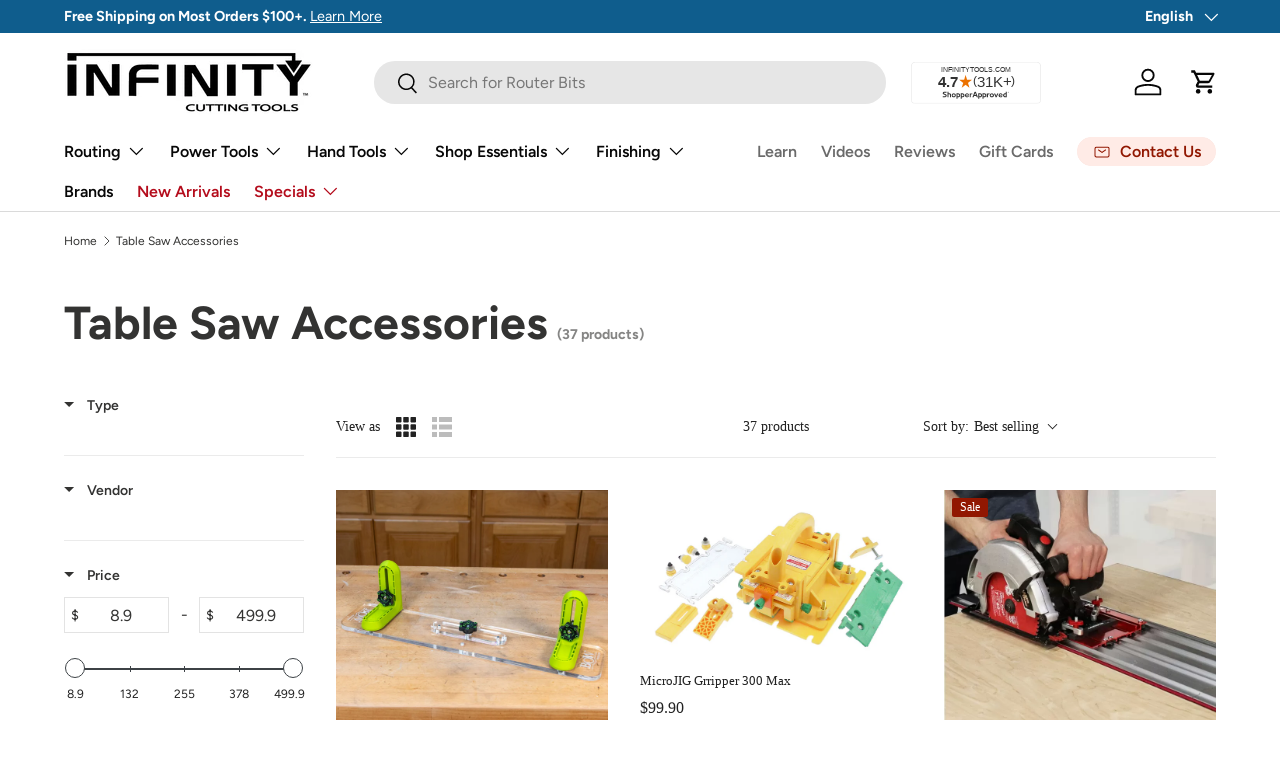

--- FILE ---
content_type: text/css
request_url: https://infinitytools.com/cdn/shop/t/85/assets/custom.css?v=73226052531361220521744995141
body_size: 78
content:
.text-green{color:green}.w-7{width:1.75rem}.h-7{height:1.75rem}.delivery-countdown{background-color:#34a85326;padding:10px}#prod-desc ul{list-style-type:disc;margin-left:1.5em;margin-bottom:1em}#prod-desc ul li{margin-bottom:.5em}body.article #main-content .product-info .h4,body.article #main-content .product-info .product-info__price{font-size:1.33em}body.article #main-content .product-info a.link{display:block;background-color:#911701;text-decoration:none;font-weight:700;color:#fff;padding:10px 0;border-radius:6px}body.brands .cc-logo-list .section--padded{padding-bottom:0}body.brands .cc-logo-list .logo-list{display:flex;column-gap:unset!important;justify-content:center;flex-wrap:wrap}body.brands .cc-logo-list .logo-list li{width:17%}.promo .media{z-index:1!important}.shopify-section--tabbed-description{scroll-margin-top:100px}#tabdes{max-width:1648px;padding:1em 4% 3em;margin:auto}#tabdes input[type=radio]{display:none}#tabdes label{display:inline-block;font-weight:700;padding:4px 0;text-align:center;text-transform:none;margin:0 16px 1.5em 0;color:#777}#tabdes label:hover{cursor:pointer}#tabdes input:checked+label{border-bottom:2px solid #000;color:#000}#tabdes .tabcontent>div{display:none;padding:1em 0}#tab1:checked~.tabcontent #content1,#tab2:checked~.tabcontent #content2,#tab3:checked~.tabcontent #content3,#tab4:checked~.tabcontent #content4,#tab5:checked~.tabcontent #content5,#tab6:checked~.tabcontent #content6{display:block}.rte ol,.rte ul{display:block}.rte ul ul{margin:.66em 0 .75em;list-style-type:circle}.rte ul ul li{padding-inline-start:0}.rte ul ul li:before{display:none}@media only screen and (min-width: 1100px){body.article #main-content{display:flex;flex-wrap:wrap}body.article #main-content .cc-main-article{width:60%}body.article #main-content .cc-featured-product{width:30%}body.article #main-content .cc-featured-product .section{position:sticky;top:100px}body.article #main-content .cc-featured-product .container{padding:0}body.article #main-content .product{display:flex;flex-direction:column;padding:0 0%;max-width:400px}body.article #main-content .product-info{max-width:unset;margin:1em 0 0;padding:0}}@media only screen and (max-width: 599px){body.brands .cc-logo-list .logo-list li{width:21%;margin:0 6%}}span.oversold{font-weight:700;color:#b40c1c}
/*# sourceMappingURL=/cdn/shop/t/85/assets/custom.css.map?v=73226052531361220521744995141 */


--- FILE ---
content_type: text/css
request_url: https://infinitytools.com/cdn/shop/t/85/assets/navigation-mega-sidebar.css?v=155182831126071426161744995141
body_size: 184
content:
.badge{display:inline-flex;position:relative;top:-2px;align-items:center;margin:-.6em 0;padding:.6em .9em;border-radius:2em;background:rgb(var(--text-color));color:rgba(var(--bg-color));font-size:1rem;font-weight:700;line-height:1rem;white-space:nowrap}@media (max-width: 768.98px){.main-nav__badge{display:none}}@media (min-width: 769px){.main-nav__badge--1{background-color:rgba(var(--badge-1-color)/.1);color:rgb(var(--badge-1-color))}.main-nav__badge--2{background-color:rgba(var(--badge-2-color)/.1);color:rgb(var(--badge-2-color))}.main-nav__badge--3{background-color:rgba(var(--badge-3-color)/.1);color:rgb(var(--badge-3-color))}}@media (max-width: 768.98px){.main-nav__grandchild-grid li:first-child .main-nav__item,.main-nav__grandchild-grid .main-nav__item{padding-top:0}}@media (min-width: 769px){.mega-nav--sidebar{min-height:400px;scrollbar-gutter:stable both-edges}.mega-nav--sidebar .main-nav__item--go{display:none}.mega-nav--sidebar .main-nav__grandchild{padding-bottom:0}.mega-nav--sidebar .child-nav__item,.mega-nav--sidebar .main-nav__grandchild{padding-right:0;padding-left:0}.mega-nav--sidebar .main-nav__grandchild:not(.main-nav__grandchild-grid){padding-top:calc(4 * var(--space-unit))}.mega-nav--sidebar .child-nav__item{padding-top:2rem;padding-bottom:2rem}.mega-nav--sidebar .child-nav__collection-image{min-height:54px}.mega-nav--sidebar .child-nav__item--toggle:not(.nav__item--no-underline),.mega-nav--sidebar .child-nav>li>.child-nav__item:not(.nav__item--no-underline){border-bottom:1px solid var(--nav-line-color)}.mega-nav--sidebar .main-nav__grandchild .main-nav__item{padding:0 0 1em;font-size:.88em}.mega-nav--sidebar .main-nav__collection-image{margin-inline-end:1rem}.mega-nav--sidebar .child-nav{position:relative;min-height:var(--sidebar-height, auto);transition:min-height .2s}.mega-nav--sidebar .child-nav__item--toggle{width:250px;padding:0 .5em;transition:background-color .3s}.mega-nav--sidebar .child-nav>li>.child-nav__item{width:250px;padding-inline-start:.5em;transition:background-color .3s}.mega-nav--sidebar .child-nav>li>.child-nav__item:hover{background-color:rgba(var(--text-color)/.05)}.mega-nav--sidebar .child-nav__item--toggle+.disclosure__panel{visibility:hidden;position:absolute;top:0;right:0;left:250px;min-height:350px;max-height:350px;padding-inline-start:calc(8 * var(--space-unit));transition:opacity .3s,visibility .3s;opacity:0}[dir=rtl] .mega-nav--sidebar .child-nav__item--toggle+.disclosure__panel{right:250px;left:0}.mega-nav--sidebar .child-nav__item--toggle:hover a,.mega-nav--sidebar .child-nav__item--toggle.is-visible a,.mega-nav--sidebar .child-nav>li>.child-nav__item:hover{color:rgba(var(--nav-text-color)/1)}.js .mega-nav--sidebar .child-nav__item--toggle.is-visible{background-color:rgba(var(--text-color)/.05)}.js .mega-nav--sidebar .child-nav__item--toggle.is-visible+.disclosure__panel{visibility:visible;max-height:none;opacity:1}.no-js .mega-nav--sidebar .child-nav__item--toggle:hover,.no-js .mega-nav--sidebar .child-nav__item--toggle:focus{background-color:rgba(var(--text-color)/.05)}.no-js .mega-nav--sidebar .child-nav__item--toggle:hover+.disclosure__panel,.no-js .mega-nav--sidebar .child-nav__item--toggle:focus+.disclosure__panel{visibility:visible;opacity:1}.no-js .mega-nav--sidebar .disclosure__panel:hover{visibility:visible;opacity:1}.mega-nav--sidebar .main-nav__item-content,.mega-nav--sidebar .child-nav__item{justify-content:space-between;width:100%}.mega-nav--sidebar .child-nav__item .icon{transform:rotate(-90deg)!important}[dir=rtl] .mega-nav--sidebar .child-nav__item .icon{transform:rotate(90deg)!important}.mega-nav--sidebar .mega-nav--promos-right .child-promos{flex-basis:300px;padding-inline-start:calc(8 * var(--space-unit))}.mega-nav--sidebar .mega-nav--promos-right .main-nav__promos{margin-top:0}.no-js .mega-nav--sidebar .child-nav__item{pointer-events:none}.md\:nav-gap-y-4{row-gap:calc(4 * var(--space-unit))}.md\:nav-gap-x-8{column-gap:calc(8 * var(--space-unit))}.md\:nav-grid-cols-4{grid-template-columns:repeat(4,minmax(0,1fr))}}@media (min-width: 1280px){.mega-nav--sidebar .child-nav__item--toggle{width:300px}.mega-nav--sidebar .child-nav>li>.child-nav__item{width:300px}.mega-nav--sidebar .child-nav__item--toggle+.disclosure__panel{left:300px}[dir=rtl] .mega-nav--sidebar .child-nav__item--toggle+.disclosure__panel{right:300px;left:0}}@media (hover: none){.mega-nav--sidebar .child-nav__item--toggle .main-nav__item-content{pointer-events:none}}
/*# sourceMappingURL=/cdn/shop/t/85/assets/navigation-mega-sidebar.css.map?v=155182831126071426161744995141 */


--- FILE ---
content_type: text/javascript;charset=UTF-8
request_url: https://www.shopperapproved.com/widgets/aggregates/15142/Shopify_US_9625924370721.js
body_size: 98
content:

//Write to /var/www/releases/7546_49102e140f871151b67a71fe3ea626837b2abc3a/cached/widgets/aggregates/15142/Shopify_US_9625924370721.js
var sa_cached = false;

var sa_filename = '/widgets/aggregates/15142/Shopify_US_9625924370721.js';
(function(){// Cached 2026-01-20 01:51:40


let html = '<div tabindex=\'0\' aria-label=\'5-star overall rating\' id=\"sa_grp_Shopify_US_9625924370721\" class=\"group-stars\"><span class=\"on\"></span><span class=\"on\"></span><span class=\"on\"></span><span class=\"on\"></span><span class=\"on\"></span><span class=\"ind_cnt low\"><span class=\"ind_cnt_num\">1</span> <span class=\"ind_cnt_desc\">review</span></span></div>';

let starContainers = document.querySelectorAll('.star_container.' + CSS.escape('Shopify_US_9625924370721'));
for (let i = 0; i < starContainers.length; i++) {
    starContainers[i].innerHTML = html;
}

if (typeof(sa_filled_aggregate) == 'undefined') {
    //let sa_filled_aggregate = {};
	let sa_filled_aggregate = [];
    sa_filled_aggregate['Shopify_US_9625924370721'] = { 'Count':1, 'Average':5 };
} else {
    sa_filled_aggregate['Shopify_US_9625924370721'] = { 'Count':1, 'Average':5 };
}
    


if (typeof(sa_cached) == 'undefined') {
    sa_cached = '1';
}
else {
    sa_cached = (sa_cached) ? '1' : '0';
}
if (typeof(sa_filename) != 'undefined') {
    const sa_this = document.querySelector('script[src*="'+sa_filename+'"]');
    let sa_file = (sa_this) ? sa_this.getAttribute('src'): null;
    if (!sa_file) {
        sa_file = sa_filename;
    }
}
}) ();


--- FILE ---
content_type: text/javascript;charset=UTF-8
request_url: https://www.shopperapproved.com/widgets/aggregates/15142/Shopify_US_8629267988769.js
body_size: 84
content:

//Write to /var/www/releases/7546_49102e140f871151b67a71fe3ea626837b2abc3a/cached/widgets/aggregates/15142/Shopify_US_8629267988769.js
var sa_cached = false;

var sa_filename = '/widgets/aggregates/15142/Shopify_US_8629267988769.js';
(function(){// Cached 2026-01-20 01:59:58


let html = '<div tabindex=\'0\' aria-label=\'4.75-star overall rating\' id=\"sa_grp_Shopify_US_8629267988769\" class=\"group-stars\"><span class=\"on\"></span><span class=\"on\"></span><span class=\"on\"></span><span class=\"on\"></span><span class=\"on\"></span><span class=\"ind_cnt low\"><span class=\"ind_cnt_num\">4</span> <span class=\"ind_cnt_desc\">reviews</span></span></div>';

let starContainers = document.querySelectorAll('.star_container.' + CSS.escape('Shopify_US_8629267988769'));
for (let i = 0; i < starContainers.length; i++) {
    starContainers[i].innerHTML = html;
}

if (typeof(sa_filled_aggregate) == 'undefined') {
    //let sa_filled_aggregate = {};
	let sa_filled_aggregate = [];
    sa_filled_aggregate['Shopify_US_8629267988769'] = { 'Count':4, 'Average':4.75 };
} else {
    sa_filled_aggregate['Shopify_US_8629267988769'] = { 'Count':4, 'Average':4.75 };
}
    


if (typeof(sa_cached) == 'undefined') {
    sa_cached = '1';
}
else {
    sa_cached = (sa_cached) ? '1' : '0';
}
if (typeof(sa_filename) != 'undefined') {
    const sa_this = document.querySelector('script[src*="'+sa_filename+'"]');
    let sa_file = (sa_this) ? sa_this.getAttribute('src'): null;
    if (!sa_file) {
        sa_file = sa_filename;
    }
}
}) ();


--- FILE ---
content_type: text/javascript;charset=UTF-8
request_url: https://www.shopperapproved.com/widgets/aggregates/15142/Shopify_US_10191140749601.js
body_size: -173
content:

//Write to /var/www/releases/7546_49102e140f871151b67a71fe3ea626837b2abc3a/cached/widgets/aggregates/15142/Shopify_US_10191140749601.js
var sa_cached = false;

var sa_filename = '/widgets/aggregates/15142/Shopify_US_10191140749601.js';
(function(){//No reviews. 0 : 1 
// Cached 2026-01-19 23:32:24



if (typeof(sa_cached) == 'undefined') {
    sa_cached = '1';
}
else {
    sa_cached = (sa_cached) ? '1' : '0';
}
if (typeof(sa_filename) != 'undefined') {
    const sa_this = document.querySelector('script[src*="'+sa_filename+'"]');
    let sa_file = (sa_this) ? sa_this.getAttribute('src'): null;
    if (!sa_file) {
        sa_file = sa_filename;
    }
}
}) ();


--- FILE ---
content_type: text/javascript
request_url: https://infinitytools.com/cdn/shop/t/85/assets/custom.js?v=125041535617774573161744995141
body_size: -737
content:
document.addEventListener("on:cart-drawer:after-close",function(event){var cartVid=document.getElementById("cart-video");cartVid.pause(),console.log("DRAWER CLOSE")});
//# sourceMappingURL=/cdn/shop/t/85/assets/custom.js.map?v=125041535617774573161744995141


--- FILE ---
content_type: text/javascript;charset=UTF-8
request_url: https://www.shopperapproved.com/widgets/aggregates/15142/Shopify_US_9361750622497.js
body_size: -198
content:

//Write to /var/www/releases/7546_49102e140f871151b67a71fe3ea626837b2abc3a/cached/widgets/aggregates/15142/Shopify_US_9361750622497.js
var sa_cached = false;

var sa_filename = '/widgets/aggregates/15142/Shopify_US_9361750622497.js';
(function(){//No reviews. 0 : 1 
// Cached 2026-01-20 00:41:46



if (typeof(sa_cached) == 'undefined') {
    sa_cached = '1';
}
else {
    sa_cached = (sa_cached) ? '1' : '0';
}
if (typeof(sa_filename) != 'undefined') {
    const sa_this = document.querySelector('script[src*="'+sa_filename+'"]');
    let sa_file = (sa_this) ? sa_this.getAttribute('src'): null;
    if (!sa_file) {
        sa_file = sa_filename;
    }
}
}) ();


--- FILE ---
content_type: text/javascript;charset=UTF-8
request_url: https://www.shopperapproved.com/widgets/aggregates/15142/Shopify_US_9624271814945.js
body_size: 75
content:

//Write to /var/www/releases/7546_49102e140f871151b67a71fe3ea626837b2abc3a/cached/widgets/aggregates/15142/Shopify_US_9624271814945.js
var sa_cached = false;

var sa_filename = '/widgets/aggregates/15142/Shopify_US_9624271814945.js';
(function(){// Cached 2026-01-20 01:51:40


let html = '<div tabindex=\'0\' aria-label=\'5-star overall rating\' id=\"sa_grp_Shopify_US_9624271814945\" class=\"group-stars\"><span class=\"on\"></span><span class=\"on\"></span><span class=\"on\"></span><span class=\"on\"></span><span class=\"on\"></span><span class=\"ind_cnt low\"><span class=\"ind_cnt_num\">2</span> <span class=\"ind_cnt_desc\">reviews</span></span></div>';

let starContainers = document.querySelectorAll('.star_container.' + CSS.escape('Shopify_US_9624271814945'));
for (let i = 0; i < starContainers.length; i++) {
    starContainers[i].innerHTML = html;
}

if (typeof(sa_filled_aggregate) == 'undefined') {
    //let sa_filled_aggregate = {};
	let sa_filled_aggregate = [];
    sa_filled_aggregate['Shopify_US_9624271814945'] = { 'Count':2, 'Average':5 };
} else {
    sa_filled_aggregate['Shopify_US_9624271814945'] = { 'Count':2, 'Average':5 };
}
    


if (typeof(sa_cached) == 'undefined') {
    sa_cached = '1';
}
else {
    sa_cached = (sa_cached) ? '1' : '0';
}
if (typeof(sa_filename) != 'undefined') {
    const sa_this = document.querySelector('script[src*="'+sa_filename+'"]');
    let sa_file = (sa_this) ? sa_this.getAttribute('src'): null;
    if (!sa_file) {
        sa_file = sa_filename;
    }
}
}) ();


--- FILE ---
content_type: text/javascript;charset=UTF-8
request_url: https://www.shopperapproved.com/widgets/aggregates/15142/Shopify_US_9361740857633.js
body_size: -202
content:

//Write to /var/www/releases/7546_49102e140f871151b67a71fe3ea626837b2abc3a/cached/widgets/aggregates/15142/Shopify_US_9361740857633.js
var sa_cached = false;

var sa_filename = '/widgets/aggregates/15142/Shopify_US_9361740857633.js';
(function(){//No reviews. 0 : 1 
// Cached 2026-01-20 00:41:46



if (typeof(sa_cached) == 'undefined') {
    sa_cached = '1';
}
else {
    sa_cached = (sa_cached) ? '1' : '0';
}
if (typeof(sa_filename) != 'undefined') {
    const sa_this = document.querySelector('script[src*="'+sa_filename+'"]');
    let sa_file = (sa_this) ? sa_this.getAttribute('src'): null;
    if (!sa_file) {
        sa_file = sa_filename;
    }
}
}) ();


--- FILE ---
content_type: text/javascript;charset=UTF-8
request_url: https://www.shopperapproved.com/widgets/aggregates/15142/Shopify_US_9624374182177.js
body_size: 113
content:

//Write to /var/www/releases/7546_49102e140f871151b67a71fe3ea626837b2abc3a/cached/widgets/aggregates/15142/Shopify_US_9624374182177.js
var sa_cached = false;

var sa_filename = '/widgets/aggregates/15142/Shopify_US_9624374182177.js';
(function(){// Cached 2026-01-20 03:13:34


let html = '<div tabindex=\'0\' aria-label=\'4.8333333333333-star overall rating\' id=\"sa_grp_Shopify_US_9624374182177\" class=\"group-stars\"><span class=\"on\"></span><span class=\"on\"></span><span class=\"on\"></span><span class=\"on\"></span><span class=\"on\"></span><span class=\"ind_cnt low\"><span class=\"ind_cnt_num\">6</span> <span class=\"ind_cnt_desc\">reviews</span></span></div>';

let starContainers = document.querySelectorAll('.star_container.' + CSS.escape('Shopify_US_9624374182177'));
for (let i = 0; i < starContainers.length; i++) {
    starContainers[i].innerHTML = html;
}

if (typeof(sa_filled_aggregate) == 'undefined') {
    //let sa_filled_aggregate = {};
	let sa_filled_aggregate = [];
    sa_filled_aggregate['Shopify_US_9624374182177'] = { 'Count':6, 'Average':4.8333333333333 };
} else {
    sa_filled_aggregate['Shopify_US_9624374182177'] = { 'Count':6, 'Average':4.8333333333333 };
}
    


if (typeof(sa_cached) == 'undefined') {
    sa_cached = '1';
}
else {
    sa_cached = (sa_cached) ? '1' : '0';
}
if (typeof(sa_filename) != 'undefined') {
    const sa_this = document.querySelector('script[src*="'+sa_filename+'"]');
    let sa_file = (sa_this) ? sa_this.getAttribute('src'): null;
    if (!sa_file) {
        sa_file = sa_filename;
    }
}
}) ();


--- FILE ---
content_type: text/javascript;charset=UTF-8
request_url: https://www.shopperapproved.com/widgets/aggregates/15142/Shopify_US_9615878422817.js
body_size: 118
content:

//Write to /var/www/releases/7546_49102e140f871151b67a71fe3ea626837b2abc3a/cached/widgets/aggregates/15142/Shopify_US_9615878422817.js
var sa_cached = false;

var sa_filename = '/widgets/aggregates/15142/Shopify_US_9615878422817.js';
(function(){// Cached 2026-01-20 01:00:19


let html = '<div tabindex=\'0\' aria-label=\'4.8235294117647-star overall rating\' id=\"sa_grp_Shopify_US_9615878422817\" class=\"group-stars\"><span class=\"on\"></span><span class=\"on\"></span><span class=\"on\"></span><span class=\"on\"></span><span class=\"on\"></span><span class=\"ind_cnt high\"><span class=\"ind_cnt_num\">17</span> <span class=\"ind_cnt_desc\">reviews</span></span></div>';

let starContainers = document.querySelectorAll('.star_container.' + CSS.escape('Shopify_US_9615878422817'));
for (let i = 0; i < starContainers.length; i++) {
    starContainers[i].innerHTML = html;
}

if (typeof(sa_filled_aggregate) == 'undefined') {
    //let sa_filled_aggregate = {};
	let sa_filled_aggregate = [];
    sa_filled_aggregate['Shopify_US_9615878422817'] = { 'Count':17, 'Average':4.8235294117647 };
} else {
    sa_filled_aggregate['Shopify_US_9615878422817'] = { 'Count':17, 'Average':4.8235294117647 };
}
    


if (typeof(sa_cached) == 'undefined') {
    sa_cached = '1';
}
else {
    sa_cached = (sa_cached) ? '1' : '0';
}
if (typeof(sa_filename) != 'undefined') {
    const sa_this = document.querySelector('script[src*="'+sa_filename+'"]');
    let sa_file = (sa_this) ? sa_this.getAttribute('src'): null;
    if (!sa_file) {
        sa_file = sa_filename;
    }
}
}) ();


--- FILE ---
content_type: text/javascript;charset=UTF-8
request_url: https://www.shopperapproved.com/widgets/aggregates/15142/Shopify_US_8629333819681.js
body_size: 124
content:

//Write to /var/www/releases/7546_49102e140f871151b67a71fe3ea626837b2abc3a/cached/widgets/aggregates/15142/Shopify_US_8629333819681.js
var sa_cached = false;

var sa_filename = '/widgets/aggregates/15142/Shopify_US_8629333819681.js';
(function(){// Cached 2026-01-20 00:05:27


let html = '<div tabindex=\'0\' aria-label=\'3.44-star overall rating\' id=\"sa_grp_Shopify_US_8629333819681\" class=\"group-stars\"><span class=\"on\"></span><span class=\"on\"></span><span class=\"on\"></span><span class=\"on half\"></span><span style=\"\" class=\"off\"></span><span class=\"ind_cnt high\"><span class=\"ind_cnt_num\">18</span> <span class=\"ind_cnt_desc\">reviews</span></span></div>';

let starContainers = document.querySelectorAll('.star_container.' + CSS.escape('Shopify_US_8629333819681'));
for (let i = 0; i < starContainers.length; i++) {
    starContainers[i].innerHTML = html;
}

if (typeof(sa_filled_aggregate) == 'undefined') {
    //let sa_filled_aggregate = {};
	let sa_filled_aggregate = [];
    sa_filled_aggregate['Shopify_US_8629333819681'] = { 'Count':18, 'Average':3.44 };
} else {
    sa_filled_aggregate['Shopify_US_8629333819681'] = { 'Count':18, 'Average':3.44 };
}
    


if (typeof(sa_cached) == 'undefined') {
    sa_cached = '1';
}
else {
    sa_cached = (sa_cached) ? '1' : '0';
}
if (typeof(sa_filename) != 'undefined') {
    const sa_this = document.querySelector('script[src*="'+sa_filename+'"]');
    let sa_file = (sa_this) ? sa_this.getAttribute('src'): null;
    if (!sa_file) {
        sa_file = sa_filename;
    }
}
}) ();


--- FILE ---
content_type: text/javascript;charset=UTF-8
request_url: https://www.shopperapproved.com/widgets/aggregates/15142/Shopify_US_8629263761697.js
body_size: 98
content:

//Write to /var/www/releases/7546_49102e140f871151b67a71fe3ea626837b2abc3a/cached/widgets/aggregates/15142/Shopify_US_8629263761697.js
var sa_cached = false;

var sa_filename = '/widgets/aggregates/15142/Shopify_US_8629263761697.js';
(function(){// Cached 2026-01-20 01:59:58


let html = '<div tabindex=\'0\' aria-label=\'3.67-star overall rating\' id=\"sa_grp_Shopify_US_8629263761697\" class=\"group-stars\"><span class=\"on\"></span><span class=\"on\"></span><span class=\"on\"></span><span class=\"on half\"></span><span style=\"\" class=\"off\"></span><span class=\"ind_cnt low\"><span class=\"ind_cnt_num\">3</span> <span class=\"ind_cnt_desc\">reviews</span></span></div>';

let starContainers = document.querySelectorAll('.star_container.' + CSS.escape('Shopify_US_8629263761697'));
for (let i = 0; i < starContainers.length; i++) {
    starContainers[i].innerHTML = html;
}

if (typeof(sa_filled_aggregate) == 'undefined') {
    //let sa_filled_aggregate = {};
	let sa_filled_aggregate = [];
    sa_filled_aggregate['Shopify_US_8629263761697'] = { 'Count':3, 'Average':3.67 };
} else {
    sa_filled_aggregate['Shopify_US_8629263761697'] = { 'Count':3, 'Average':3.67 };
}
    


if (typeof(sa_cached) == 'undefined') {
    sa_cached = '1';
}
else {
    sa_cached = (sa_cached) ? '1' : '0';
}
if (typeof(sa_filename) != 'undefined') {
    const sa_this = document.querySelector('script[src*="'+sa_filename+'"]');
    let sa_file = (sa_this) ? sa_this.getAttribute('src'): null;
    if (!sa_file) {
        sa_file = sa_filename;
    }
}
}) ();


--- FILE ---
content_type: text/javascript;charset=UTF-8
request_url: https://www.shopperapproved.com/widgets/aggregates/15142/Shopify_US_8629305147681.js
body_size: 111
content:

//Write to /var/www/releases/7546_49102e140f871151b67a71fe3ea626837b2abc3a/cached/widgets/aggregates/15142/Shopify_US_8629305147681.js
var sa_cached = false;

var sa_filename = '/widgets/aggregates/15142/Shopify_US_8629305147681.js';
(function(){// Cached 2026-01-20 01:59:58


let html = '<div tabindex=\'0\' aria-label=\'4-star overall rating\' id=\"sa_grp_Shopify_US_8629305147681\" class=\"group-stars\"><span class=\"on\"></span><span class=\"on\"></span><span class=\"on\"></span><span class=\"on\"></span><span style=\"\" class=\"off\"></span><span class=\"ind_cnt low\"><span class=\"ind_cnt_num\">1</span> <span class=\"ind_cnt_desc\">review</span></span></div>';

let starContainers = document.querySelectorAll('.star_container.' + CSS.escape('Shopify_US_8629305147681'));
for (let i = 0; i < starContainers.length; i++) {
    starContainers[i].innerHTML = html;
}

if (typeof(sa_filled_aggregate) == 'undefined') {
    //let sa_filled_aggregate = {};
	let sa_filled_aggregate = [];
    sa_filled_aggregate['Shopify_US_8629305147681'] = { 'Count':1, 'Average':4 };
} else {
    sa_filled_aggregate['Shopify_US_8629305147681'] = { 'Count':1, 'Average':4 };
}
    


if (typeof(sa_cached) == 'undefined') {
    sa_cached = '1';
}
else {
    sa_cached = (sa_cached) ? '1' : '0';
}
if (typeof(sa_filename) != 'undefined') {
    const sa_this = document.querySelector('script[src*="'+sa_filename+'"]');
    let sa_file = (sa_this) ? sa_this.getAttribute('src'): null;
    if (!sa_file) {
        sa_file = sa_filename;
    }
}
}) ();


--- FILE ---
content_type: text/javascript;charset=UTF-8
request_url: https://www.shopperapproved.com/widgets/aggregates/15142/Shopify_US_8629279392033.js
body_size: 99
content:

//Write to /var/www/releases/7546_49102e140f871151b67a71fe3ea626837b2abc3a/cached/widgets/aggregates/15142/Shopify_US_8629279392033.js
var sa_cached = false;

var sa_filename = '/widgets/aggregates/15142/Shopify_US_8629279392033.js';
(function(){// Cached 2026-01-20 03:13:34


let html = '<div tabindex=\'0\' aria-label=\'5-star overall rating\' id=\"sa_grp_Shopify_US_8629279392033\" class=\"group-stars\"><span class=\"on\"></span><span class=\"on\"></span><span class=\"on\"></span><span class=\"on\"></span><span class=\"on\"></span><span class=\"ind_cnt low\"><span class=\"ind_cnt_num\">2</span> <span class=\"ind_cnt_desc\">reviews</span></span></div>';

let starContainers = document.querySelectorAll('.star_container.' + CSS.escape('Shopify_US_8629279392033'));
for (let i = 0; i < starContainers.length; i++) {
    starContainers[i].innerHTML = html;
}

if (typeof(sa_filled_aggregate) == 'undefined') {
    //let sa_filled_aggregate = {};
	let sa_filled_aggregate = [];
    sa_filled_aggregate['Shopify_US_8629279392033'] = { 'Count':2, 'Average':5 };
} else {
    sa_filled_aggregate['Shopify_US_8629279392033'] = { 'Count':2, 'Average':5 };
}
    


if (typeof(sa_cached) == 'undefined') {
    sa_cached = '1';
}
else {
    sa_cached = (sa_cached) ? '1' : '0';
}
if (typeof(sa_filename) != 'undefined') {
    const sa_this = document.querySelector('script[src*="'+sa_filename+'"]');
    let sa_file = (sa_this) ? sa_this.getAttribute('src'): null;
    if (!sa_file) {
        sa_file = sa_filename;
    }
}
}) ();


--- FILE ---
content_type: text/javascript;charset=UTF-8
request_url: https://www.shopperapproved.com/widgets/aggregates/15142/Shopify_US_9361688789281.js
body_size: 75
content:

//Write to /var/www/releases/7546_49102e140f871151b67a71fe3ea626837b2abc3a/cached/widgets/aggregates/15142/Shopify_US_9361688789281.js
var sa_cached = false;

var sa_filename = '/widgets/aggregates/15142/Shopify_US_9361688789281.js';
(function(){// Cached 2026-01-20 00:41:46


let html = '<div tabindex=\'0\' aria-label=\'5-star overall rating\' id=\"sa_grp_Shopify_US_9361688789281\" class=\"group-stars\"><span class=\"on\"></span><span class=\"on\"></span><span class=\"on\"></span><span class=\"on\"></span><span class=\"on\"></span><span class=\"ind_cnt low\"><span class=\"ind_cnt_num\">2</span> <span class=\"ind_cnt_desc\">reviews</span></span></div>';

let starContainers = document.querySelectorAll('.star_container.' + CSS.escape('Shopify_US_9361688789281'));
for (let i = 0; i < starContainers.length; i++) {
    starContainers[i].innerHTML = html;
}

if (typeof(sa_filled_aggregate) == 'undefined') {
    //let sa_filled_aggregate = {};
	let sa_filled_aggregate = [];
    sa_filled_aggregate['Shopify_US_9361688789281'] = { 'Count':2, 'Average':5 };
} else {
    sa_filled_aggregate['Shopify_US_9361688789281'] = { 'Count':2, 'Average':5 };
}
    


if (typeof(sa_cached) == 'undefined') {
    sa_cached = '1';
}
else {
    sa_cached = (sa_cached) ? '1' : '0';
}
if (typeof(sa_filename) != 'undefined') {
    const sa_this = document.querySelector('script[src*="'+sa_filename+'"]');
    let sa_file = (sa_this) ? sa_this.getAttribute('src'): null;
    if (!sa_file) {
        sa_file = sa_filename;
    }
}
}) ();


--- FILE ---
content_type: text/javascript;charset=UTF-8
request_url: https://www.shopperapproved.com/widgets/aggregates/15142/Shopify_US_9367545774369.js
body_size: -177
content:

//Write to /var/www/releases/7546_49102e140f871151b67a71fe3ea626837b2abc3a/cached/widgets/aggregates/15142/Shopify_US_9367545774369.js
var sa_cached = false;

var sa_filename = '/widgets/aggregates/15142/Shopify_US_9367545774369.js';
(function(){//No reviews. 0 : 1 
// Cached 2026-01-20 00:41:46



if (typeof(sa_cached) == 'undefined') {
    sa_cached = '1';
}
else {
    sa_cached = (sa_cached) ? '1' : '0';
}
if (typeof(sa_filename) != 'undefined') {
    const sa_this = document.querySelector('script[src*="'+sa_filename+'"]');
    let sa_file = (sa_this) ? sa_this.getAttribute('src'): null;
    if (!sa_file) {
        sa_file = sa_filename;
    }
}
}) ();


--- FILE ---
content_type: text/javascript;charset=UTF-8
request_url: https://www.shopperapproved.com/widgets/aggregates/15142/Shopify_US_8629279228193.js
body_size: 74
content:

//Write to /var/www/releases/7546_49102e140f871151b67a71fe3ea626837b2abc3a/cached/widgets/aggregates/15142/Shopify_US_8629279228193.js
var sa_cached = false;

var sa_filename = '/widgets/aggregates/15142/Shopify_US_8629279228193.js';
(function(){// Cached 2026-01-20 03:13:34


let html = '<div tabindex=\'0\' aria-label=\'5-star overall rating\' id=\"sa_grp_Shopify_US_8629279228193\" class=\"group-stars\"><span class=\"on\"></span><span class=\"on\"></span><span class=\"on\"></span><span class=\"on\"></span><span class=\"on\"></span><span class=\"ind_cnt low\"><span class=\"ind_cnt_num\">1</span> <span class=\"ind_cnt_desc\">review</span></span></div>';

let starContainers = document.querySelectorAll('.star_container.' + CSS.escape('Shopify_US_8629279228193'));
for (let i = 0; i < starContainers.length; i++) {
    starContainers[i].innerHTML = html;
}

if (typeof(sa_filled_aggregate) == 'undefined') {
    //let sa_filled_aggregate = {};
	let sa_filled_aggregate = [];
    sa_filled_aggregate['Shopify_US_8629279228193'] = { 'Count':1, 'Average':5 };
} else {
    sa_filled_aggregate['Shopify_US_8629279228193'] = { 'Count':1, 'Average':5 };
}
    


if (typeof(sa_cached) == 'undefined') {
    sa_cached = '1';
}
else {
    sa_cached = (sa_cached) ? '1' : '0';
}
if (typeof(sa_filename) != 'undefined') {
    const sa_this = document.querySelector('script[src*="'+sa_filename+'"]');
    let sa_file = (sa_this) ? sa_this.getAttribute('src'): null;
    if (!sa_file) {
        sa_file = sa_filename;
    }
}
}) ();


--- FILE ---
content_type: text/javascript;charset=UTF-8
request_url: https://www.shopperapproved.com/widgets/aggregates/15142/Shopify_US_8629267661089.js
body_size: 72
content:

//Write to /var/www/releases/7546_49102e140f871151b67a71fe3ea626837b2abc3a/cached/widgets/aggregates/15142/Shopify_US_8629267661089.js
var sa_cached = false;

var sa_filename = '/widgets/aggregates/15142/Shopify_US_8629267661089.js';
(function(){// Cached 2026-01-20 03:13:34


let html = '<div tabindex=\'0\' aria-label=\'5-star overall rating\' id=\"sa_grp_Shopify_US_8629267661089\" class=\"group-stars\"><span class=\"on\"></span><span class=\"on\"></span><span class=\"on\"></span><span class=\"on\"></span><span class=\"on\"></span><span class=\"ind_cnt low\"><span class=\"ind_cnt_num\">3</span> <span class=\"ind_cnt_desc\">reviews</span></span></div>';

let starContainers = document.querySelectorAll('.star_container.' + CSS.escape('Shopify_US_8629267661089'));
for (let i = 0; i < starContainers.length; i++) {
    starContainers[i].innerHTML = html;
}

if (typeof(sa_filled_aggregate) == 'undefined') {
    //let sa_filled_aggregate = {};
	let sa_filled_aggregate = [];
    sa_filled_aggregate['Shopify_US_8629267661089'] = { 'Count':3, 'Average':5 };
} else {
    sa_filled_aggregate['Shopify_US_8629267661089'] = { 'Count':3, 'Average':5 };
}
    


if (typeof(sa_cached) == 'undefined') {
    sa_cached = '1';
}
else {
    sa_cached = (sa_cached) ? '1' : '0';
}
if (typeof(sa_filename) != 'undefined') {
    const sa_this = document.querySelector('script[src*="'+sa_filename+'"]');
    let sa_file = (sa_this) ? sa_this.getAttribute('src'): null;
    if (!sa_file) {
        sa_file = sa_filename;
    }
}
}) ();


--- FILE ---
content_type: text/javascript;charset=UTF-8
request_url: https://www.shopperapproved.com/widgets/aggregates/15142/Shopify_US_8629337456929.js
body_size: -205
content:

//Write to /var/www/releases/7546_49102e140f871151b67a71fe3ea626837b2abc3a/cached/widgets/aggregates/15142/Shopify_US_8629337456929.js
var sa_cached = false;

var sa_filename = '/widgets/aggregates/15142/Shopify_US_8629337456929.js';
(function(){//No reviews. 0 : 1 
// Cached 2026-01-20 03:13:34



if (typeof(sa_cached) == 'undefined') {
    sa_cached = '1';
}
else {
    sa_cached = (sa_cached) ? '1' : '0';
}
if (typeof(sa_filename) != 'undefined') {
    const sa_this = document.querySelector('script[src*="'+sa_filename+'"]');
    let sa_file = (sa_this) ? sa_this.getAttribute('src'): null;
    if (!sa_file) {
        sa_file = sa_filename;
    }
}
}) ();


--- FILE ---
content_type: text/javascript;charset=UTF-8
request_url: https://www.shopperapproved.com/widgets/aggregates/15142/Shopify_US_8629267628321.js
body_size: 87
content:

//Write to /var/www/releases/7546_49102e140f871151b67a71fe3ea626837b2abc3a/cached/widgets/aggregates/15142/Shopify_US_8629267628321.js
var sa_cached = false;

var sa_filename = '/widgets/aggregates/15142/Shopify_US_8629267628321.js';
(function(){// Cached 2026-01-20 01:59:58


let html = '<div tabindex=\'0\' aria-label=\'4.67-star overall rating\' id=\"sa_grp_Shopify_US_8629267628321\" class=\"group-stars\"><span class=\"on\"></span><span class=\"on\"></span><span class=\"on\"></span><span class=\"on\"></span><span class=\"on half\"></span><span class=\"ind_cnt low\"><span class=\"ind_cnt_num\">3</span> <span class=\"ind_cnt_desc\">reviews</span></span></div>';

let starContainers = document.querySelectorAll('.star_container.' + CSS.escape('Shopify_US_8629267628321'));
for (let i = 0; i < starContainers.length; i++) {
    starContainers[i].innerHTML = html;
}

if (typeof(sa_filled_aggregate) == 'undefined') {
    //let sa_filled_aggregate = {};
	let sa_filled_aggregate = [];
    sa_filled_aggregate['Shopify_US_8629267628321'] = { 'Count':3, 'Average':4.67 };
} else {
    sa_filled_aggregate['Shopify_US_8629267628321'] = { 'Count':3, 'Average':4.67 };
}
    


if (typeof(sa_cached) == 'undefined') {
    sa_cached = '1';
}
else {
    sa_cached = (sa_cached) ? '1' : '0';
}
if (typeof(sa_filename) != 'undefined') {
    const sa_this = document.querySelector('script[src*="'+sa_filename+'"]');
    let sa_file = (sa_this) ? sa_this.getAttribute('src'): null;
    if (!sa_file) {
        sa_file = sa_filename;
    }
}
}) ();


--- FILE ---
content_type: text/javascript;charset=UTF-8
request_url: https://www.shopperapproved.com/widgets/aggregates/15142/Shopify_US_8942906474785.js
body_size: 71
content:

//Write to /var/www/releases/7546_49102e140f871151b67a71fe3ea626837b2abc3a/cached/widgets/aggregates/15142/Shopify_US_8942906474785.js
var sa_cached = false;

var sa_filename = '/widgets/aggregates/15142/Shopify_US_8942906474785.js';
(function(){// Cached 2026-01-20 03:13:34


let html = '<div tabindex=\'0\' aria-label=\'5-star overall rating\' id=\"sa_grp_Shopify_US_8942906474785\" class=\"group-stars\"><span class=\"on\"></span><span class=\"on\"></span><span class=\"on\"></span><span class=\"on\"></span><span class=\"on\"></span><span class=\"ind_cnt low\"><span class=\"ind_cnt_num\">1</span> <span class=\"ind_cnt_desc\">review</span></span></div>';

let starContainers = document.querySelectorAll('.star_container.' + CSS.escape('Shopify_US_8942906474785'));
for (let i = 0; i < starContainers.length; i++) {
    starContainers[i].innerHTML = html;
}

if (typeof(sa_filled_aggregate) == 'undefined') {
    //let sa_filled_aggregate = {};
	let sa_filled_aggregate = [];
    sa_filled_aggregate['Shopify_US_8942906474785'] = { 'Count':1, 'Average':5 };
} else {
    sa_filled_aggregate['Shopify_US_8942906474785'] = { 'Count':1, 'Average':5 };
}
    


if (typeof(sa_cached) == 'undefined') {
    sa_cached = '1';
}
else {
    sa_cached = (sa_cached) ? '1' : '0';
}
if (typeof(sa_filename) != 'undefined') {
    const sa_this = document.querySelector('script[src*="'+sa_filename+'"]');
    let sa_file = (sa_this) ? sa_this.getAttribute('src'): null;
    if (!sa_file) {
        sa_file = sa_filename;
    }
}
}) ();


--- FILE ---
content_type: text/javascript;charset=UTF-8
request_url: https://www.shopperapproved.com/widgets/aggregates/15142/Shopify_US_8629283848481.js
body_size: 80
content:

//Write to /var/www/releases/7546_49102e140f871151b67a71fe3ea626837b2abc3a/cached/widgets/aggregates/15142/Shopify_US_8629283848481.js
var sa_cached = false;

var sa_filename = '/widgets/aggregates/15142/Shopify_US_8629283848481.js';
(function(){// Cached 2026-01-20 03:13:34


let html = '<div tabindex=\'0\' aria-label=\'4-star overall rating\' id=\"sa_grp_Shopify_US_8629283848481\" class=\"group-stars\"><span class=\"on\"></span><span class=\"on\"></span><span class=\"on\"></span><span class=\"on\"></span><span style=\"\" class=\"off\"></span><span class=\"ind_cnt low\"><span class=\"ind_cnt_num\">2</span> <span class=\"ind_cnt_desc\">reviews</span></span></div>';

let starContainers = document.querySelectorAll('.star_container.' + CSS.escape('Shopify_US_8629283848481'));
for (let i = 0; i < starContainers.length; i++) {
    starContainers[i].innerHTML = html;
}

if (typeof(sa_filled_aggregate) == 'undefined') {
    //let sa_filled_aggregate = {};
	let sa_filled_aggregate = [];
    sa_filled_aggregate['Shopify_US_8629283848481'] = { 'Count':2, 'Average':4 };
} else {
    sa_filled_aggregate['Shopify_US_8629283848481'] = { 'Count':2, 'Average':4 };
}
    


if (typeof(sa_cached) == 'undefined') {
    sa_cached = '1';
}
else {
    sa_cached = (sa_cached) ? '1' : '0';
}
if (typeof(sa_filename) != 'undefined') {
    const sa_this = document.querySelector('script[src*="'+sa_filename+'"]');
    let sa_file = (sa_this) ? sa_this.getAttribute('src'): null;
    if (!sa_file) {
        sa_file = sa_filename;
    }
}
}) ();


--- FILE ---
content_type: text/json
request_url: https://conf.config-security.com/model
body_size: 88
content:
{"title":"recommendation AI model (keras)","structure":"release_id=0x4a:63:3e:73:3b:66:24:58:56:38:6b:64:2d:2e:75:67:6b:5b:7d:64:30:31:6e:5f:36:36:7a:21:2e;keras;7w22pppc4tj69ldbn1r6bz9f4gvth8x800g78fxnp3joj4atnj9wpnlcr23l8ke0fw7aloju","weights":"../weights/4a633e73.h5","biases":"../biases/4a633e73.h5"}

--- FILE ---
content_type: text/javascript;charset=UTF-8
request_url: https://www.shopperapproved.com/widgets/aggregates/15142/Shopify_US_9615882322209.js
body_size: 102
content:

//Write to /var/www/releases/7546_49102e140f871151b67a71fe3ea626837b2abc3a/cached/widgets/aggregates/15142/Shopify_US_9615882322209.js
var sa_cached = false;

var sa_filename = '/widgets/aggregates/15142/Shopify_US_9615882322209.js';
(function(){// Cached 2026-01-20 00:54:26


let html = '<div tabindex=\'0\' aria-label=\'5-star overall rating\' id=\"sa_grp_Shopify_US_9615882322209\" class=\"group-stars\"><span class=\"on\"></span><span class=\"on\"></span><span class=\"on\"></span><span class=\"on\"></span><span class=\"on\"></span><span class=\"ind_cnt low\"><span class=\"ind_cnt_num\">4</span> <span class=\"ind_cnt_desc\">reviews</span></span></div>';

let starContainers = document.querySelectorAll('.star_container.' + CSS.escape('Shopify_US_9615882322209'));
for (let i = 0; i < starContainers.length; i++) {
    starContainers[i].innerHTML = html;
}

if (typeof(sa_filled_aggregate) == 'undefined') {
    //let sa_filled_aggregate = {};
	let sa_filled_aggregate = [];
    sa_filled_aggregate['Shopify_US_9615882322209'] = { 'Count':4, 'Average':5 };
} else {
    sa_filled_aggregate['Shopify_US_9615882322209'] = { 'Count':4, 'Average':5 };
}
    


if (typeof(sa_cached) == 'undefined') {
    sa_cached = '1';
}
else {
    sa_cached = (sa_cached) ? '1' : '0';
}
if (typeof(sa_filename) != 'undefined') {
    const sa_this = document.querySelector('script[src*="'+sa_filename+'"]');
    let sa_file = (sa_this) ? sa_this.getAttribute('src'): null;
    if (!sa_file) {
        sa_file = sa_filename;
    }
}
}) ();


--- FILE ---
content_type: text/javascript;charset=UTF-8
request_url: https://www.shopperapproved.com/widgets/aggregates/15142/Shopify_US_9361764516129.js
body_size: -202
content:

//Write to /var/www/releases/7546_49102e140f871151b67a71fe3ea626837b2abc3a/cached/widgets/aggregates/15142/Shopify_US_9361764516129.js
var sa_cached = false;

var sa_filename = '/widgets/aggregates/15142/Shopify_US_9361764516129.js';
(function(){//No reviews. 0 : 1 
// Cached 2026-01-20 00:41:46



if (typeof(sa_cached) == 'undefined') {
    sa_cached = '1';
}
else {
    sa_cached = (sa_cached) ? '1' : '0';
}
if (typeof(sa_filename) != 'undefined') {
    const sa_this = document.querySelector('script[src*="'+sa_filename+'"]');
    let sa_file = (sa_this) ? sa_this.getAttribute('src'): null;
    if (!sa_file) {
        sa_file = sa_filename;
    }
}
}) ();


--- FILE ---
content_type: text/javascript;charset=UTF-8
request_url: https://www.shopperapproved.com/widgets/aggregates/15142/Shopify_US_8629315240225.js
body_size: 320
content:

//Write to /var/www/releases/7546_49102e140f871151b67a71fe3ea626837b2abc3a/cached/widgets/aggregates/15142/Shopify_US_8629315240225.js
var sa_cached = false;

var sa_filename = '/widgets/aggregates/15142/Shopify_US_8629315240225.js';
(function(){// Cached 2026-01-20 03:13:34


let html = '<div tabindex=\'0\' aria-label=\'3-star overall rating\' id=\"sa_grp_Shopify_US_8629315240225\" class=\"group-stars\"><span class=\"on\"></span><span class=\"on\"></span><span class=\"on\"></span><span style=\"\" class=\"off\"></span><span style=\"\" class=\"off\"></span><span class=\"ind_cnt low\"><span class=\"ind_cnt_num\">1</span> <span class=\"ind_cnt_desc\">review</span></span></div>';

let starContainers = document.querySelectorAll('.star_container.' + CSS.escape('Shopify_US_8629315240225'));
for (let i = 0; i < starContainers.length; i++) {
    starContainers[i].innerHTML = html;
}

if (typeof(sa_filled_aggregate) == 'undefined') {
    //let sa_filled_aggregate = {};
	let sa_filled_aggregate = [];
    sa_filled_aggregate['Shopify_US_8629315240225'] = { 'Count':1, 'Average':3 };
} else {
    sa_filled_aggregate['Shopify_US_8629315240225'] = { 'Count':1, 'Average':3 };
}
    


if (typeof(sa_cached) == 'undefined') {
    sa_cached = '1';
}
else {
    sa_cached = (sa_cached) ? '1' : '0';
}
if (typeof(sa_filename) != 'undefined') {
    const sa_this = document.querySelector('script[src*="'+sa_filename+'"]');
    let sa_file = (sa_this) ? sa_this.getAttribute('src'): null;
    if (!sa_file) {
        sa_file = sa_filename;
    }
}
}) ();


--- FILE ---
content_type: text/javascript;charset=UTF-8
request_url: https://www.shopperapproved.com/widgets/aggregates/15142/Shopify_US_9812050608417.js
body_size: -151
content:

//Write to /var/www/releases/7546_49102e140f871151b67a71fe3ea626837b2abc3a/cached/widgets/aggregates/15142/Shopify_US_9812050608417.js
var sa_cached = false;

var sa_filename = '/widgets/aggregates/15142/Shopify_US_9812050608417.js';
(function(){//No reviews. 0 : 1 
// Cached 2026-01-19 23:47:19



if (typeof(sa_cached) == 'undefined') {
    sa_cached = '1';
}
else {
    sa_cached = (sa_cached) ? '1' : '0';
}
if (typeof(sa_filename) != 'undefined') {
    const sa_this = document.querySelector('script[src*="'+sa_filename+'"]');
    let sa_file = (sa_this) ? sa_this.getAttribute('src'): null;
    if (!sa_file) {
        sa_file = sa_filename;
    }
}
}) ();
